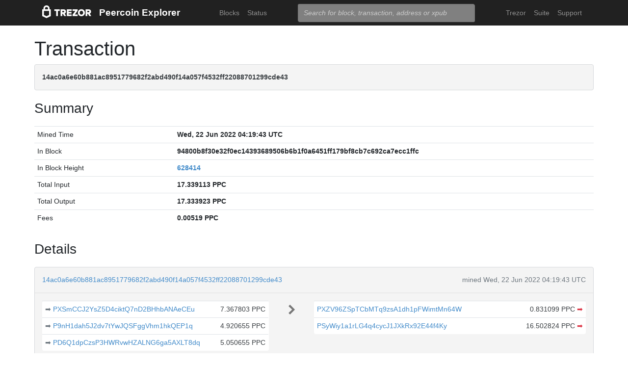

--- FILE ---
content_type: text/html; charset=utf-8
request_url: https://blockbook.peercoin.net/tx/14ac0a6e60b881ac8951779682f2abd490f14a057f4532ff22088701299cde43
body_size: 4547
content:
<!doctype html><html lang="en"><head><meta charset="utf-8"><meta name="viewport" content="width=device-width,initial-scale=1.0,shrink-to-fit=no"><link rel="stylesheet" href="https://maxcdn.bootstrapcdn.com/bootstrap/4.0.0/css/bootstrap.min.css" integrity="sha384-Gn5384xqQ1aoWXA+058RXPxPg6fy4IWvTNh0E263XmFcJlSAwiGgFAW/dAiS6JXm" crossorigin="anonymous"><link rel="stylesheet" href="/static/css/main.css"><meta http-equiv="X-UA-Compatible" content="IE=edge"><meta name="description" content="Trezor Peercoin Explorer"><title>Trezor Peercoin Explorer</title></head><body><header id="header"><div class="container"><nav class="navbar navbar-expand-md navbar-dark bg-trezor"><a class="navbar-brand" href="/" title="Home"><div alt="Trezor Wallet" style="margin-top: 3px;"><svg width="100" version="1.1" id="logotyp" xmlns="http://www.w3.org/2000/svg" xlink="http://www.w3.org/1999/xlink" x="0px" y="0px" viewBox="0 0 163.7 41.9" space="preserve"><polygon points="101.1,12.8 118.2,12.8 118.2,17.3 108.9,29.9 118.2,29.9 118.2,35.2 101.1,35.2 101.1,30.7 110.4,18.1 101.1,18.1"></polygon><path d="M158.8,26.9c2.1-0.8,4.3-2.9,4.3-6.6c0-4.5-3.1-7.4-7.7-7.4h-10.5v22.3h5.8v-7.5h2.2l4.1,7.5h6.7L158.8,26.9z M154.7,22.5h-4V18h4c1.5,0,2.5,0.9,2.5,2.2C157.2,21.6,156.2,22.5,154.7,22.5z"></path><path d="M130.8,12.5c-6.8,0-11.6,4.9-11.6,11.5s4.9,11.5,11.6,11.5s11.7-4.9,11.7-11.5S137.6,12.5,130.8,12.5z M130.8,30.3c-3.4,0-5.7-2.6-5.7-6.3c0-3.8,2.3-6.3,5.7-6.3c3.4,0,5.8,2.6,5.8,6.3C136.6,27.7,134.2,30.3,130.8,30.3z"></path><polygon points="82.1,12.8 98.3,12.8 98.3,18 87.9,18 87.9,21.3 98,21.3 98,26.4 87.9,26.4 87.9,30 98.3,30 98.3,35.2 82.1,35.2"></polygon><path d="M24.6,9.7C24.6,4.4,20,0,14.4,0S4.2,4.4,4.2,9.7v3.1H0v22.3h0l14.4,6.7l14.4-6.7h0V12.9h-4.2V9.7z M9.4,9.7c0-2.5,2.2-4.5,5-4.5s5,2,5,4.5v3.1H9.4V9.7z M23,31.5l-8.6,4l-8.6-4V18.1H23V31.5z"></path><path d="M79.4,20.3c0-4.5-3.1-7.4-7.7-7.4H61.2v22.3H67v-7.5h2.2l4.1,7.5H80l-4.9-8.3C77.2,26.1,79.4,24,79.4,20.3z M71,22.5h-4V18h4c1.5,0,2.5,0.9,2.5,2.2C73.5,21.6,72.5,22.5,71,22.5z"></path><polygon points="40.5,12.8 58.6,12.8 58.6,18.1 52.4,18.1 52.4,35.2 46.6,35.2 46.6,18.1 40.5,18.1"></polygon></svg></div></a><a class="navbar-brand" href="/">Peercoin Explorer</a><button class="navbar-toggler" type="button" onclick="if(document.getElementById('toggler').className.indexOf('show')>0){document.getElementById('toggler').className='navbar-collapse collapse'}else{document.getElementById('toggler').className='navbar-collapse show'}"><span class="navbar-toggler-icon"></span></button><div class="navbar-collapse collapse" id="toggler"><ul class="navbar-nav ml-md-auto"><li class="nav-item"><a href="/blocks" class="nav-link">Blocks</a></li><li class="nav-item"><a href="/" class="nav-link">Status</a></li></ul><span class="navbar-form ml-md-auto"><form id="search" action="/search" method="get"><input name="q" type="text" class="form-control" placeholder="Search for block, transaction, address or xpub" focus="true"></form></span><ul class="navbar-nav ml-md-auto"><li class="nav-item"><a class="nav-link" href="https://trezor.io/" target="_blank" rel="noopener noreferrer">Trezor</a></li><li class="nav-item"><a class="nav-link" href="https://suite.trezor.io/" target="_blank" rel="noopener noreferrer">Suite</a></li><li class="nav-item"><a class="nav-link" href="https://trezor.io/support" target="_blank" rel="noopener noreferrer">Support</a></li></ul></div></nav></div></header><main id="wrap"><div class="container"><h1>Transaction</h1><div class="alert alert-data ellipsis"><span class="data">14ac0a6e60b881ac8951779682f2abd490f14a057f4532ff22088701299cde43</span></div><h3>Summary</h3><div class="data-div"><table class="table data-table"><tbody><tr><td style="width: 25%;">Mined Time</td><td class="data">Wed, 22 Jun 2022 04:19:43 UTC</td></tr><tr><td style="width: 25%;">In Block</td><td class="ellipsis data">94800b8f30e32f0ec14393689506b6b1f0a6451ff179bf8cb7c692ca7ecc1ffc</td></tr><tr><td>In Block Height</td><td class="data"><a href="/block/628414">628414</a></td></tr><tr><td>Total Input</td><td class="data">17.339113 PPC</td></tr><tr><td>Total Output</td><td class="data">17.333923 PPC</td></tr><tr><td>Fees</td><td class="data">0.00519 PPC</td></tr></tbody></table></div><h3>Details</h3><div class="data-div"><div class="alert alert-data"><div class="row line-bot"><div class="col-xs-7 col-md-8 ellipsis"><a href="/tx/14ac0a6e60b881ac8951779682f2abd490f14a057f4532ff22088701299cde43">14ac0a6e60b881ac8951779682f2abd490f14a057f4532ff22088701299cde43</a></div><div class="col-xs-5 col-md-4 text-muted text-right">mined Wed, 22 Jun 2022 04:19:43 UTC</div></div><div class="row line-mid"><div class="col-md-5"><div class="row tx-in"><table class="table data-table"><tbody><tr><td><a class="float-left text-muted" href="/tx/285e0a7aca9ae1eb36a9bb9e9caf9f9d8de2caac6f40b65bc1663120563887ed" title="Outpoint 285e0a7aca9ae1eb36a9bb9e9caf9f9d8de2caac6f40b65bc1663120563887ed,0">➡&nbsp;</a><span class="ellipsis tx-addr"><a href="/address/PXSmCCJ2YsZ5D4ciktQ7nD2BHhbANAeCEu">PXSmCCJ2YsZ5D4ciktQ7nD2BHhbANAeCEu</a></span><span class="tx-amt">7.367803 PPC</span></td></tr><tr><td><a class="float-left text-muted" href="/tx/18a803a370eea2f6913afdf380508c89b138ab4113a8f1eed5fafddb509de5ac" title="Outpoint 18a803a370eea2f6913afdf380508c89b138ab4113a8f1eed5fafddb509de5ac,0">➡&nbsp;</a><span class="ellipsis tx-addr"><a href="/address/P9nH1dah5J2dv7tYwJQSFggVhm1hkQEP1q">P9nH1dah5J2dv7tYwJQSFggVhm1hkQEP1q</a></span><span class="tx-amt">4.920655 PPC</span></td></tr><tr><td><a class="float-left text-muted" href="/tx/062d4590a1813ab8632fdaeeb9846174e6c575d46f6af0ca00475b3d3908651b" title="Outpoint 062d4590a1813ab8632fdaeeb9846174e6c575d46f6af0ca00475b3d3908651b,0">➡&nbsp;</a><span class="ellipsis tx-addr"><a href="/address/PD6Q1dpCzsP3HWRvwHZALNG6ga5AXLT8dq">PD6Q1dpCzsP3HWRvwHZALNG6ga5AXLT8dq</a></span><span class="tx-amt">5.050655 PPC</span></td></tr></tbody></table></div></div><div class="col-md-1 col-xs-12 text-center"><svg class="octicon" viewBox="0 0 8 16"><path fill-rule="evenodd" d="M7.5 8l-5 5L1 11.5 4.75 8 1 4.5 2.5 3l5 5z"></path></svg></div><div class="col-md-6"><div class="row tx-out"><table class="table data-table"><tbody><tr><td><span class="ellipsis tx-addr"><a href="/address/PXZV96ZSpTCbMTq9zsA1dh1pFWimtMn64W">PXZV96ZSpTCbMTq9zsA1dh1pFWimtMn64W</a></span><span class="tx-amt">0.831099 PPC <a class="text-danger" href="/spending/14ac0a6e60b881ac8951779682f2abd490f14a057f4532ff22088701299cde43/0" title="Spent">➡</a></span></td></tr><tr><td><span class="ellipsis tx-addr"><a href="/address/PSyWiy1a1rLG4q4cycJ1JXkRx92E44f4Ky">PSyWiy1a1rLG4q4cycJ1JXkRx92E44f4Ky</a></span><span class="tx-amt">16.502824 PPC <a class="text-danger" href="/spending/14ac0a6e60b881ac8951779682f2abd490f14a057f4532ff22088701299cde43/1" title="Spent">➡</a></span></td></tr></tbody></table></div></div></div><div class="row line-top"><div class="col-xs-6 col-sm-4 col-md-4"><span class="txvalues txvalues-default">Fee: 0.00519 PPC</span></div><div class="col-xs-6 col-sm-8 col-md-8 text-right"><span class="txvalues txvalues-success">223376 Confirmations</span><span class="txvalues txvalues-primary">17.333923 PPC</span></div></div></div></div><div class="data-div"><h5>Raw Transaction</h5><div class="alert alert-data" style="word-wrap: break-word; font-size: smaller;"><pre id="txSpecific"></pre></div><script type="text/javascript">txSpecific = {"txid":"14ac0a6e60b881ac8951779682f2abd490f14a057f4532ff22088701299cde43","hash":"14ac0a6e60b881ac8951779682f2abd490f14a057f4532ff22088701299cde43","version":3,"time":0,"size":519,"vsize":519,"weight":2076,"locktime":628413,"vin":[{"txid":"285e0a7aca9ae1eb36a9bb9e9caf9f9d8de2caac6f40b65bc1663120563887ed","vout":0,"scriptSig":{"asm":"30440220342db5074b6396fbb71dd3cde4447cc2adfb6d364053c21bec1fdfd7ba68e92b02205067f365d3cb878c005c3dd324351b4420254b22c13d2bb37af2deb29dc7311f[ALL] 0249fdcd41a00cb6d3890be01b507ec0d293ccdf902e78239daa86a37e2326b306","hex":"[base64]"},"sequence":4294967294},{"txid":"18a803a370eea2f6913afdf380508c89b138ab4113a8f1eed5fafddb509de5ac","vout":0,"scriptSig":{"asm":"304402207b96dad8b2ed09b7c87dea6fee09370d568a0c7ec133fb153e1fed4f543b70f50220304ca90aafeed360f13d6e991906847026fb0297a41a491e0d000aa45ac5e131[ALL] 02b0bd853fa45f1980316c829e8b658e596cc0de6e78cc5e4afe4c509e3c3eab9d","hex":"[base64]"},"sequence":4294967294},{"txid":"062d4590a1813ab8632fdaeeb9846174e6c575d46f6af0ca00475b3d3908651b","vout":0,"scriptSig":{"asm":"304402202935c7752128a2353fe9c108c97a6881390e0ae4620edaf69bf0b1c4ab4f798d02203bb27cb5ef87c33e7448b7565dc271dae61f393f46b63516251e52a37513aeaa[ALL] 0234cda3af6bc1596b1300cc9ab5b3377b9aed107a8afe7c8569bab38bbb98ad91","hex":"[base64]"},"sequence":4294967294}],"vout":[{"value":0.831099,"n":0,"scriptPubKey":{"asm":"OP_DUP OP_HASH160 fbf912fa55fec5c9a0e57b802c9fef8971422e4b OP_EQUALVERIFY OP_CHECKSIG","desc":"addr(PXZV96ZSpTCbMTq9zsA1dh1pFWimtMn64W)#4u8dugf7","hex":"76a914fbf912fa55fec5c9a0e57b802c9fef8971422e4b88ac","address":"PXZV96ZSpTCbMTq9zsA1dh1pFWimtMn64W","type":"pubkeyhash"}},{"value":16.502824,"n":1,"scriptPubKey":{"asm":"OP_DUP OP_HASH160 c9abc02232c8ade13ff4c030d75ffd0bf22c4229 OP_EQUALVERIFY OP_CHECKSIG","desc":"addr(PSyWiy1a1rLG4q4cycJ1JXkRx92E44f4Ky)#pkkaq0z9","hex":"76a914c9abc02232c8ade13ff4c030d75ffd0bf22c422988ac","address":"PSyWiy1a1rLG4q4cycJ1JXkRx92E44f4Ky","type":"pubkeyhash"}}],"hex":"[base64]","blockhash":"94800b8f30e32f0ec14393689506b6b1f0a6451ff179bf8cb7c692ca7ecc1ffc","confirmations":188694,"blocktime":1655871583};function syntaxHighlight(json) {json = JSON.stringify(json, undefined, 2);json = json.replace(/&/g, '&amp;').replace(/</g, '&lt;').replace(/>/g, '&gt;');return json.replace(/("(\\u[a-zA-Z0-9]{4}|\\[^u]|[^\\"])*"(\s*:)?|\b(true|false|null)\b|-?\d+(?:\.\d*)?(?:[eE][+\-]?\d+)?)/g, function (match) {var cls = 'number';if (/^"/.test(match)) {if (/:$/.test(match)) {cls = 'key';} else {cls = 'string';}} else if (/true|false/.test(match)) {cls = 'boolean';} else if (/null/.test(match)) {cls = 'null';}return '<span class="' + cls + '">' + match + '</span>';});}document.getElementById('txSpecific').innerHTML = syntaxHighlight(txSpecific);</script></div></div></main><footer id="footer" class="footer"><div class="container"><nav class="navbar navbar-expand-lg navbar-dark bg-trezor"><span class="navbar-nav"><a class="nav-link" href="https://satoshilabs.com/" target="_blank" rel="noopener noreferrer">© 2017-2022 SatoshiLabs</a></span><span class="navbar-nav ml-md-auto"><a class="nav-link" href="https://shop.trezor.io/static/shared/about/terms-of-use.pdf" target="_blank" rel="noopener noreferrer">Terms of Use</a></span><span class="navbar-nav ml-md-auto"><a class="nav-link" href="/sendtx">Send Transaction</a></span><span class="navbar-nav ml-md-auto d-md-flex d-none"><a class="nav-link active" href="http://shop.trezor.io" target="_blank" rel="noopener noreferrer">Don't have a Trezor? Get one!</a></span></nav></div></footer></body></html>